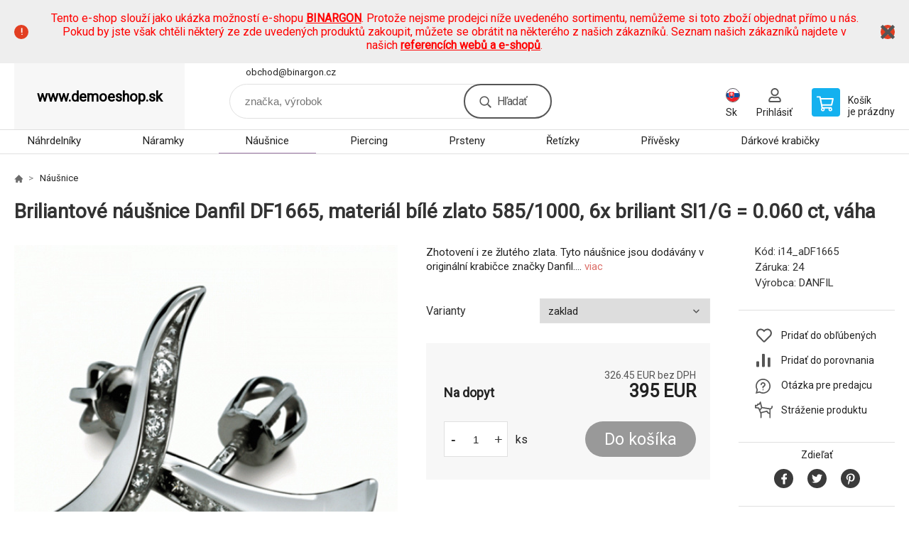

--- FILE ---
content_type: text/html; charset=utf-8
request_url: https://www.demoeshop.sk/briliantove-nausnice-danfil-df1665-material-bile-zlato-585-1000-6x-briliant-si1-g-0-060-ct-vaha/
body_size: 8645
content:
<!DOCTYPE html><html lang="sk"><head prefix="og: http://ogp.me/ns# fb: http://ogp.me/ns/fb#"><meta name="author" content="www.demoeshop.sk" data-binargon="{&quot;fce&quot;:&quot;6&quot;, &quot;id&quot;:&quot;6021&quot;, &quot;menaId&quot;:&quot;5&quot;, &quot;menaName&quot;:&quot;EUR&quot;, &quot;languageCode&quot;:&quot;sk-SK&quot;, &quot;skindir&quot;:&quot;demoeshopkonfi&quot;, &quot;cmslang&quot;:&quot;2&quot;, &quot;langiso&quot;:&quot;sk&quot;, &quot;skinversion&quot;:1767948159, &quot;zemeProDoruceniISO&quot;:&quot;&quot;}"><meta name="robots" content="index, follow, max-snippet:-1, max-image-preview:large"><meta http-equiv="content-type" content="text/html; charset=utf-8"><meta property="og:url" content="https://www.demoeshop.sk/briliantove-nausnice-danfil-df1665-material-bile-zlato-585-1000-6x-briliant-si1-g-0-060-ct-vaha/"/><meta property="og:site_name" content="https://www.demoeshop.sk"/><meta property="og:description" content="Briliantové náušnice Danfil DF1665, materiál bílé zlato 585/1000, 6x briliant SI1/G = 0.060 ct, váha"/><meta property="og:title" content="Briliantové náušnice Danfil DF1665, materiál bílé zlato 585/1000, 6x briliant SI1/G = 0.060 ct, váha"/><link rel="alternate" href="https://www.demoeshop.cz/briliantove-nausnice-danfil-df1665-material-bile-zlato-585-1000-6x-briliant-si1-g-0-060-ct-vaha/" hreflang="cs-CZ" /><link rel="alternate" href="https://www.demoeshop.sk/briliantove-nausnice-danfil-df1665-material-bile-zlato-585-1000-6x-briliant-si1-g-0-060-ct-vaha/" hreflang="sk-SK" />
  <link rel="image_src" href="https://www.demoeshop.sk/imgcache/9/3/pi14-adf1665-df1665-v_260_260_122102.jpg" />
  <meta property="og:type" content="product"/>
  <meta property="og:image" content="https://www.demoeshop.sk/imgcache/9/3/pi14-adf1665-df1665-v_260_260_122102.jpg"/>
 <meta name="description" content="Briliantové náušnice Danfil DF1665, materiál bílé zlato 585/1000, 6x briliant SI1/G = 0.060 ct, váha">
<meta name="keywords" content="Briliantové náušnice Danfil DF1665, materiál bílé zlato 585/1000, 6x briliant SI1/G = 0.060 ct, váha">
<meta name="audience" content="all">
<link rel="canonical" href="https://www.demoeshop.sk/briliantove-nausnice-danfil-df1665-material-bile-zlato-585-1000-6x-briliant-si1-g-0-060-ct-vaha/">

			<link rel="preconnect" href="https://fonts.googleapis.com"><link rel="dns-prefetch" href="https://fonts.googleapis.com"><link rel="preconnect" href="https://i.binargon.cz"><link rel="dns-prefetch" href="https://i.binargon.cz"><meta name="viewport" content="width=device-width,initial-scale=1"><title>Briliantové náušnice Danfil DF1665, materiál bílé zlato 585/1000, 6x briliant SI1/G = 0.060 ct, váha</title><link rel="stylesheet" href="/skin/version-1767948159/demoeshopkonfi/css-obecne.css" type="text/css"><link rel="stylesheet" href="https://www.demoeshop.sk/skin/demoeshopkonfi/fancybox/jquery.fancybox.css" type="text/css" media="screen"><link href="https://fonts.googleapis.com/css?family=Roboto:wght@300;400;500;600;700&amp;display=swap&amp;subset=latin-ext" rel="stylesheet"><!--commonTemplates_head--><!--EO commonTemplates_head--></head><body class="cmsBody" data-ajax="1"><div class="mainContainer mainContainer--fce6"><section class="infobar" id="js-infobar"><div class="infobar__container"><p><span style="color: #ff0000;">Tento e-shop slouží jako ukázka možností e-shopu <a style="color: #ff0000;" href="http://www.binargon.com/"><strong>BINARGON</strong></a>. Protože nejsme prodejci níže uvedeného sortimentu, nemůžeme si toto zboží objednat přímo u nás. Pokud by jste však chtěli některý ze zde uvedených produktů zakoupit, můžete se obrátit na některého z našich zákazníků. Seznam našich zákazníků najdete v našich <strong><a style="color: #ff0000;" href="http://www.binargon.com/index.php?nic=0&amp;page=reference">referencích webů a e-shopů</a></strong>.</span></p></div><div class="infobar__close" id="js-infobar-close"></div></section><header class="header header--default header--menu-enabled-true header--client-1"><div class="header__desktop"><div class="headerDefault"><a class="logo logo--empty logo--default" href="https://www.demoeshop.sk/" title="" role="banner">www.demoeshop.sk</a><section class="headerContact"><a class="headerContact__item headerContact__item--email" href="mailto:obchod@binargon.cz" rel="nofollow">obchod@binargon.cz</a></section><form class="search search--default" action="https://www.demoeshop.sk/hladanie/" method="post" role="search" id="js-search-form"><div class="search__container search__container--default"><input type="hidden" name="send" value="1"><input type="hidden" name="listpos" value="0"><input class="search__input search__input--default" type="text" name="as_search" placeholder="značka, výrobok" autocomplete="off" id="js-search-input"><button class="search__button search__button--default" type="submit">Hľadať</button></div></form><section class="userMenu userMenu--default"><span class="userMenu__item userMenu__item--language js-fancy" href="#js-commonInternationalMenu"><div class="userMenu__icon userMenu__icon--language"><img src="https://i.binargon.cz/commonInternationalMenu/sk.svg" width="20" alt="" loading="lazy"></div><div class="userMenu__title">Sk</div></span><a class="userMenu__item userMenu__item--signin js-fancy" href="#commonUserDialog" rel="nofollow"><div class="userMenu__icon userMenu__icon--signin"></div><div class="userMenu__title">Prihlásiť</div></a></section><a class="cart cart--default" href="https://www.demoeshop.sk/pokladna-sk/?objagree=0&amp;wtemp_krok=1" rel="nofollow"><div class="cart__icon cart__icon--cart"></div><div class="cart__text"><div class="cart__title">Košík</div><div class="cart__sum">je prázdny</div></div></a></div></div><div class="header__mobile"><section class="headerMobile"><a class="logo logo--empty logo--mobile" href="https://www.demoeshop.sk/" title="" role="banner">www.demoeshop.sk</a><form class="search search--mobile" action="https://www.demoeshop.sk/hladanie/" method="post" role="search" id="js-search-form-mobile"><div class="search__container search__container--mobile"><input type="hidden" name="send" value="1"><input type="hidden" name="listpos" value="0"><input class="search__input search__input--mobile" type="text" name="as_search" placeholder="značka, výrobok" autocomplete="off" id="js-search-input-mobile"><button class="search__button search__button--mobile" type="submit">Hľadať</button></div></form><div class="headerMobile__searchButton js-search-toggle">Hľadať</div><a class="headerMobile__signInButton headerMobile__signInButton--signin js-fancy" href="#commonUserDialog"><div class="headerMobile__signInButton-icon"></div><div class="headerMobile__signInButton-title">Prihlásiť</div></a><a class="cart cart--mobile" href="https://www.demoeshop.sk/pokladna-sk/?objagree=0&amp;wtemp_krok=1" rel="nofollow"><div class="cart__icon cart__icon--cart"></div><div class="cart__text"><div class="cart__title">Košík</div><div class="cart__sum">je prázdny</div></div></a><div class="headerMobile__menuButton" id="js-menu-button">Menu</div></section></div></header><nav class="menu"><div class="menu__container menu__container--visibleOnDesktop-true menu__container--textpagesOnly-false" id="js-menu"><div class="menu__items" id="js-menu-items"><span class="menu__item menu__item--eshop js-menu-item
                            " data-id="-2147483645"><a class="menu__link" href="https://www.demoeshop.sk/sperky-nahrdelniky/" title="Náhrdelníky" data-id="-2147483645">Náhrdelníky</a></span><span class="menu__item menu__item--eshop js-menu-item
                            " data-id="-2147483644"><a class="menu__link" href="https://www.demoeshop.sk/sperky-naramky/" title="Náramky" data-id="-2147483644">Náramky</a></span><span class="menu__item menu__item--eshop menu__item--selected js-menu-item
                            " data-id="-2147483643"><a class="menu__link" href="https://www.demoeshop.sk/sperky-nausnice/" title="Náušnice" data-id="-2147483643">Náušnice</a></span><span class="menu__item menu__item--eshop js-menu-item
                            " data-id="-2147483642"><a class="menu__link" href="https://www.demoeshop.sk/sperky-piercing/" title="Piercing" data-id="-2147483642">Piercing</a></span><span class="menu__item menu__item--eshop js-menu-item
                            " data-id="-2147483641"><a class="menu__link" href="https://www.demoeshop.sk/sperky-prsteny/" title="Prsteny" data-id="-2147483641">Prsteny</a></span><span class="menu__item menu__item--eshop js-menu-item
                            " data-id="-2147483640"><a class="menu__link" href="https://www.demoeshop.sk/sperky-retizky/" title="Řetízky" data-id="-2147483640">Řetízky</a></span><span class="menu__item menu__item--eshop js-menu-item
                            " data-id="-2147483639"><a class="menu__link" href="https://www.demoeshop.sk/sperky-privesky/" title="Přívěsky" data-id="-2147483639">Přívěsky</a></span><span class="menu__item menu__item--eshop js-menu-item
                            " data-id="-2147483646"><a class="menu__link" href="https://www.demoeshop.sk/sperky-darkove-krabicky/" title="Dárkové krabičky" data-id="-2147483646">Dárkové krabičky</a></span><span class="menu__item menu__item--eshop menu__item--hiddenOnDesktop js-menu-item
                            " data-id="-2147483647"><a class="menu__link" href="https://www.demoeshop.sk/sperky/" title="Šperky" data-id="-2147483647">Šperky</a></span><span class="menu__item menu__item--eshop menu__item--textpage js-menu-item"><a class="menu__link" href="https://www.demoeshop.sk/" title=""></a></span></div><div class="menu__user" id="js-user-menu-mobile"><section class="userMenu userMenu--default"><span class="userMenu__item userMenu__item--language js-fancy" href="#js-commonInternationalMenu"><div class="userMenu__icon userMenu__icon--language"><img src="https://i.binargon.cz/commonInternationalMenu/sk.svg" width="20" alt="" loading="lazy"></div><div class="userMenu__title">Sk</div></span><a class="userMenu__item userMenu__item--signin js-fancy" href="#commonUserDialog" rel="nofollow"><div class="userMenu__icon userMenu__icon--signin"></div><div class="userMenu__title">Prihlásiť</div></a></section></div><div class="menu__contact" id="js-contact-mobile"><section class="headerContact"><a class="headerContact__item headerContact__item--email" href="mailto:obchod@binargon.cz" rel="nofollow">obchod@binargon.cz</a></section></div></div></nav><section class="submenu js-submenu"><div class="submenu__container submenu__container--vertical-flow-columnsLargeImage js-submenu-container" data-id="-2147483641"><div class="submenu__item"><a class="submenu__link" href="https://www.demoeshop.sk/sperky/sperky-prsteny-na-nohu/" title="Prsteny na nohu"><div class="submenu__image"><img class="submenu__img" src="https://www.demoeshop.sk/imgcache/c/1/publicdoc-pi14-atrsx08-trsx08-v-1-1-19311_80_80_21903.jpg" alt="Prsteny na nohu" loading="lazy"></div><span class="submenu__name">Prsteny na nohu</span></a></div><div class="submenu__item"><a class="submenu__link" href="https://www.demoeshop.sk/sperky/sperky-snubni-prsteny/" title="Snubní prsteny"><div class="submenu__image"><img class="submenu__img" src="https://www.demoeshop.sk/imgcache/4/b/publicdoc-pi14-as-104-s-104-v-1-1-41509_80_80_51151.jpg" alt="Snubní prsteny" loading="lazy"></div><span class="submenu__name">Snubní prsteny</span></a></div><div class="submenu__item"><a class="submenu__link" href="https://www.demoeshop.sk/sperky/sperky-zasnubni-prsteny/" title="Zásnubní prsteny"><div class="submenu__image"><img class="submenu__img" src="https://www.demoeshop.sk/imgcache/6/5/publicdoc-pi14-adianka-805-prsten-dianka-805-v-1-1-36447_80_80_45101.jpg" alt="Zásnubní prsteny" loading="lazy"></div><span class="submenu__name">Zásnubní prsteny</span></a></div></div><div class="submenu__container submenu__container--vertical-flow-columnsLargeImage js-submenu-container" data-id="-2147483640"><div class="submenu__item"><a class="submenu__link" href="https://www.demoeshop.sk/sperky/sperky-retizky-na-nohu/" title="Řetízky na nohu"><div class="submenu__image"><img class="submenu__img" src="https://www.demoeshop.sk/imgcache/7/b/publicdoc-pi14-abaf02-white-baf02white-v-1-1-18458_80_80_20401.jpg" alt="Řetízky na nohu" loading="lazy"></div><span class="submenu__name">Řetízky na nohu</span></a></div></div><div class="submenu__container submenu__container--vertical-flow-columnsLargeImage js-submenu-container" data-id="-2147483639"><div class="submenu__item"><a class="submenu__link" href="https://www.demoeshop.sk/sperky/sperky-privesky-na-klice/" title="Přívěsky na klíče"><div class="submenu__image"><img class="submenu__img" src="https://www.demoeshop.sk/imgcache/1/5/publicdoc-pi14-ajkr0500-privesek-na-klice-jkr0500-v-1-1-22307_80_80_29257.jpg" alt="Přívěsky na klíče" loading="lazy"></div><span class="submenu__name">Přívěsky na klíče</span></a></div></div><div class="submenu__container submenu__container--vertical-flow-columnsLargeImage js-submenu-container" data-id="-2147483647"><div class="submenu__item"><a class="submenu__link" href="https://www.demoeshop.sk/sperky/panske-sperky/" title="Pánské šperky"><div class="submenu__image"><img class="submenu__img" src="https://www.demoeshop.sk/imgcache/6/5/publicdoc-pi14-a2j11-s032j11g-v-1-1-30117_80_80_26213.jpg" alt="Pánské šperky" loading="lazy"></div><span class="submenu__name">Pánské šperky</span></a></div><div class="submenu__item"><a class="submenu__link" href="https://www.demoeshop.sk/sperky/sperkovnice/" title="Šperkovnice"><div class="submenu__image"><img class="submenu__img" src="https://www.demoeshop.sk/imgcache/7/c/publicdoc-pi14-a20067-2-s20067-2-v-1-1-132495_80_80_54727.jpg" alt="Šperkovnice" loading="lazy"></div><span class="submenu__name">Šperkovnice</span></a></div></div></section><main class="containerCombined"><section class="fce6 fce6--columns-1" id="setbind-detail" data-enable-desc-change="false" data-setData='{"a":"https:\/\/www.demoeshop.sk","d3":0,"e":0,"cs":[{"a":1,"b":"Běžné zboží","c":"DEFAULT"},{"a":2,"b":"Novinka","c":"NEW"},{"a":3,"b":"Doprodej","c":"BAZAR"},{"a":4,"b":"Akce","c":"AKCE"}],"f":{"a":5,"b":"EUR"},"st":[1],"j":"Briliantové náušnice Danfil DF1665, materiál bílé zlato 585\/1000, 6x briliant SI1\/G = 0.060 ct, váha","k":"6021","m":"i14_aDF1665","p":"https:\/\/www.demoeshop.sk\/imagegen.php?name=i14-adf1665\/df1665-v.jpg&amp;ftime=1285597173","q":326.45,"r":395,"s":217.36,"t":263,"x2":{"a":1,"b":"ks"},"x":{"a":"1","b":{"1":{"a":1,"b":"","c":"ks"},"2":{"a":2,"b":"","c":"g","d":2},"3":{"a":3,"b":"","c":"m","d":2},"4":{"a":4,"b":"","c":"cm","d":2},"5":{"a":5,"b":"","c":"kg","d":2}},"c":{}},"y":[{"a":"1","e":[{"e":"1","j":"zaklad","d":true}]}]}' data-setBindDiscountsCalc="0"><div class="fce6__top"><nav class="commonBreadcrumb"><a class="commonBreadcrumb__item commonBreadcrumb__item--first" href="https://www.demoeshop.sk" title="https://www.demoeshop.sk"><span class="commonBreadcrumb__textHP"></span></a><a class="commonBreadcrumb__item commonBreadcrumb__item--regular" href="https://www.demoeshop.sk/sperky-nausnice/" title="Náušnice">Náušnice</a><span class="commonBreadcrumb__item commonBreadcrumb__item--last" title="Briliantové náušnice Danfil DF1665, materiál bílé zlato 585/1000, 6x briliant SI1/G = 0.060 ct, váha">Briliantové náušnice Danfil DF1665, materiál bílé zlato 585/1000, 6x briliant SI1/G = 0.060 ct, váha</span></nav><h1 class="fce6__name" id="setbind-name">Briliantové náušnice Danfil DF1665, materiál bílé zlato 585/1000, 6x briliant SI1/G = 0.060 ct, váha</h1></div><div class="fce6__left"><div class="mainImage mainImage--columns-1"><div id="js-fce6-mobile-gallery" data-zoom="default"><a class="mainImage__item js-fancy-thumbnail" data-fancybox-type="image" data-fancybox-group="thumbnails" target="_blank" title="" href="https://www.demoeshop.sk/imgcache/9/3/pi14-adf1665-df1665-v_-1_-1_122102.jpg"><div class="mainImage__labelsLeft"><div id="setbind-labels-node"><div id="setbind-labels"></div></div></div><div class="mainImage__labelsRight"><div class="mainImage__discount" id="setbind-savings-percent-node-1">
						-<span id="setbind-savings-percent-1">-50</span>%
					</div></div><img class="mainImage__image" id="setbind-image" width="540" height="540" title="Briliantové náušnice Danfil DF1665, materiál bílé zlato 585/1000, 6x briliant SI1/G = 0.060 ct, váha" alt="Briliantové náušnice Danfil DF1665, materiál bílé zlato 585/1000, 6x briliant SI1/G = 0.060 ct, váha" loading="lazy" src="https://www.demoeshop.sk/imgcache/9/3/pi14-adf1665-df1665-v_540_540_122102.jpg"></a></div></div></div><form class="fce6__center" method="post" action="https://www.demoeshop.sk/briliantove-nausnice-danfil-df1665-material-bile-zlato-585-1000-6x-briliant-si1-g-0-060-ct-vaha/"><input name="nakup" type="hidden" value="6021" id="setbind-product-id"><div class="fce6__shortDescription fce6__shortDescription--whitespaceOnly">Zhotovení i ze žlutého zlata.   Tyto náušnice jsou dodávány v originální krabičce značky Danfil.... <a class="fce6__descriptionLink js-scroll-to js-delegate-click" data-scroll-to="js-fce6-tabs" data-click-on="js-tabs-head-item-description">viac</a></div><section class="parameters"><div class="parameters__item parameters__item--default"><div class="parameters__label">Varianty</div><div class="parameters__value"><select class="parameters__select js-optional-param" name="detailvlastnost[]" onchange="produktDetail.changeParametr(this)" data-id="1"><option value="6021_1_1" selected>zaklad</option></select></div></div></section><div class="fce6__purchaseBox" id="setbind-cart-node"><div class="flexContainer"><div class="fce6__priceBefore" id="setbind-price-vat-before-node" style="display:none;"><span class="fce6__priceBeforeTitle">Bežná cena:
								</span><span class="fce6__priceBeforeStroke"><span class="fce6__priceBeforeValue" id="setbind-price-vat-before">263</span> <span class="fce6__priceBeforeCurrency">EUR</span></span><span class="fce6__priceBeforePercentContainer">
									(-<span class="fce6__priceBeforePercent" id="setbind-savings-percent-2">-50</span>%)
								</span></div><div class="fce6__priceTaxExcluded"><span id="setbind-price-total-tax-excluded">326.45</span> EUR bez DPH</div></div><div class="fce6__referenceUnit"><div class="cMernaJednotka cMernaJednotka--detail" style="display:none;" id="setbind-mernaJednotka-node"><span class="cMernaJednotka__cenaS" id="setbind-mernaJednotka-cenaS"></span><span class="cMernaJednotka__mena">EUR</span><span class="cMernaJednotka__oddelovac">/</span><span class="cMernaJednotka__value" id="setbind-mernaJednotka-value"></span><span class="cMernaJednotka__unit" id="setbind-mernaJednotka-unit"></span></div></div><div class="flexContainer flexContainer--baseline"><div class="availability" id="setbind-availability"><span class="availability__outOfStock availability__outOfStock--request">Na dopyt</span></div><div class="fce6__priceTaxIncluded"><span id="setbind-price-total-tax-included">395</span> EUR</div></div><div class="fce6__purchaseControl"><div class="fce6AmountUnit"><section class="amountInput js-amount-input"><button class="amountInput__button amountInput__button--minus" type="button" id="setbind-minus">-</button><input class="amountInput__input" name="ks" value="1" id="setbind-amount" type="text"><button class="amountInput__button amountInput__button--plus" type="button" id="setbind-plus">+</button></section><div class="fce6AmountUnit__unitSelect"><div class="unitSelect unitSelect--unit" id="setbind-cart-unit-name">ks</div></div></div><button class="fce6__buttonBuy" id="setbind-submit" data-pen="false">Do košíka</button></div></div><div class="fce6__cartUnitContainer" id="setbind-cart-unit-node"><div class="fce6__cartUnitTitle">Vyberte si zvýhodnené balenie</div><div id="setbind-cart-unit-table"></div></div><div class="fce6__purchaseBox fce6__purchaseBox--error" id="setbind-error"></div><div class="fce6__quantityDiscounts" id="setbind-discounts-node"><div class="fce6__quantityDiscountsTitle">Množstevné zľavy</div><div class="fce6__quantityDiscountsTable" id="setbind-discounts-table"></div></div></form><div class="fce6__right"><div class="fce6__rightContainer fce6__rightContainer--info"><div class="fce6__table"><div class="fce6__row fce6__row--code"><span class="fce6__rowLabel">Kód:
							</span><span class="fce6__rowValue" id="setbind-code">i14_aDF1665</span></div><div class="fce6__row fce6__row--warranty"><span class="fce6__rowLabel">Záruka:
							</span><span class="fce6__rowValue">24</span></div><div class="fce6__row fce6__row--producer"><span class="fce6__rowLabel">Výrobca:
							</span><a class="fce6__rowValue fce6__rowValue--link" href="https://www.demoeshop.sk/danfil/" title="DANFIL">DANFIL</a></div></div></div><div class="fce6__rightContainer fce6__rightContainer--links"><div class="fce6RightLinks"><a class="fce6RightLinks-item fce6RightLinks-item--favourites" href="https://www.demoeshop.sk/briliantove-nausnice-danfil-df1665-material-bile-zlato-585-1000-6x-briliant-si1-g-0-060-ct-vaha/?createfav=6021" rel="nofollow">Pridať do obľúbených</a><a class="fce6RightLinks-item fce6RightLinks-item--comparison" href="https://www.demoeshop.sk/briliantove-nausnice-danfil-df1665-material-bile-zlato-585-1000-6x-briliant-si1-g-0-060-ct-vaha/?pridatporovnani=6021" rel="nofollow">Pridať do porovnania</a><a class="fce6RightLinks-item fce6RightLinks-item--question js-fancy" href="#js-question-form" rel="nofollow">Otázka pre predajcu</a><a class="fce6RightLinks-item fce6RightLinks-item--watchdog js-fancy" href="#js-watchdog-form" rel="nofollow">Stráženie produktu</a></div></div><div class="fce6__rightContainer fce6__rightContainer--share"><section class="share"><div class="share__text">Zdieľať</div><div class="share__buttons"><a class="share__button share__button--facebook" href="https://www.facebook.com/sharer/sharer.php?u=https://www.demoeshop.sk/briliantove-nausnice-danfil-df1665-material-bile-zlato-585-1000-6x-briliant-si1-g-0-060-ct-vaha/&amp;display=popup&amp;ref=plugin&amp;src=share_button" onclick="return !window.open(this.href, 'Facebook', 'width=640,height=580')" rel="nofollow"></a><a class="share__button share__button--twitter" href="https://twitter.com/intent/tweet?url=https://www.demoeshop.sk/briliantove-nausnice-danfil-df1665-material-bile-zlato-585-1000-6x-briliant-si1-g-0-060-ct-vaha/" onclick="return !window.open(this.href, 'Twitter', 'width=640,height=580')" rel="nofollow"></a><a class="share__button share__button--pinterest" href="//www.pinterest.com/pin/create/button/?url==https://www.demoeshop.sk/briliantove-nausnice-danfil-df1665-material-bile-zlato-585-1000-6x-briliant-si1-g-0-060-ct-vaha/" onclick="return !window.open(this.href, 'Pinterest', 'width=640,height=580')" rel="nofollow"></a></div></section></div></div><div class="fce6__bottom"><section class="tabs" id="js-fce6-tabs"><div class="tabs__head js-tabs-head"><div class="tabs__headItem js-tabs-head-item" id="js-tabs-head-item-description">Popis a parametre</div><div class="tabs__headItem js-tabs-head-item" id="js-tabs-head-item-reviews">Recenzia (0)
                </div></div><div class="tabs__body js-tabs-body"><div class="tabs__bodyItem js-tabs-body-item"><div class="tabs__descriptionContainer flexContainer flexContainer--spaceBetween"><div class="fce6__description fce6__description--parameters-false typography typography--fce6"><h2 class="fce6__secondaryHeading">Briliantové náušnice Danfil DF1665, materiál bílé zlato 585/1000, 6x briliant SI1/G = 0.060 ct, váha</h2><div id="setbind-description-default">Zhotovení i ze žlutého zlata.   Tyto náušnice jsou dodávány v originální krabičce značky Danfil.</div></div></div></div><div class="tabs__bodyItem js-tabs-body-item"><div class="fce6__noReviewsYet">Výrobok zatiaľ nie je hodnotený</div><div class="flexContainer flexContainer--center"><a class="fce6__addReviewButton js-fancy" href="#js-add-review">Pridať recenziu</a></div><form class="addReview" method="post" action="https://www.demoeshop.sk/briliantove-nausnice-danfil-df1665-material-bile-zlato-585-1000-6x-briliant-si1-g-0-060-ct-vaha/" id="js-add-review"><input name="recenzeData[6021][recenzeHodnoceniProcenta]" type="hidden" value="100" id="js-add-review-percent"><input type="hidden" name="prodId" value="6021"><input type="hidden" name="addRecenze" value="1"><label class="addReview__label">Text recenzie</label><textarea class="addReview__textarea" name="recenzeData[6021][recenze_text]"></textarea><label class="addReview__label">Klady</label><textarea class="addReview__textarea" name="recenzeData[6021][recenzeTextPositivni]"></textarea><label class="addReview__label">Zápory</label><textarea class="addReview__textarea" name="recenzeData[6021][recenzeTextNegativni]"></textarea><div class="flexContainer flexContainer--center"><div class="addReview__stars"><div class="addReview__stars addReview__stars--inner" id="js-stars-inner"></div><div class="addReview__starsItems"><div class="addReview__starsItem js-add-review-star" data-star="1"></div><div class="addReview__starsItem js-add-review-star" data-star="2"></div><div class="addReview__starsItem js-add-review-star" data-star="3"></div><div class="addReview__starsItem js-add-review-star" data-star="4"></div><div class="addReview__starsItem js-add-review-star" data-star="5"></div></div></div></div><div class="flexContainer flexContainer--center"><button class="addReview__button" type="submit">Pridať recenziu</button></div></form></div></div></section></div><div class="fce6__questionForm" id="js-question-form"><div class="moreInfoForm"><h1 class="moreInfoForm__main-title">Briliantové náušnice Danfil DF1665, materiál bílé zlato 585/1000, 6x briliant SI1/G = 0.060 ct, váha</h1><form id="questionForm" class="moreInfoForm__form" method="post" action="https://www.demoeshop.sk/briliantove-nausnice-danfil-df1665-material-bile-zlato-585-1000-6x-briliant-si1-g-0-060-ct-vaha/" autocomplete="on"><div class="moreInfoForm__row"><label for="stiz_mail" class="moreInfoForm__label">E-mail</label><div class="moreInfoForm__value"><input type="email" class="moreInfoForm__input" id="stiz_mail" name="infoobratem" value="@" autocomplete="email" required="true" pattern="^\s*[^@\s]+@(\w+(-\w+)*\.)+[a-zA-Z]{2,63}\s*$"><div class="moreInfoForm__validation"><div class="validation" id="validation_stiz_mail"><div class="validation__icon"></div>Email, na ktorý Vám príde odpoveď</div></div></div></div><div class="moreInfoForm__row"><label for="stiz_tel" class="moreInfoForm__label">Telefón</label><div class="moreInfoForm__value"><input type="tel" class="moreInfoForm__input" name="infoobratem3" id="stiz_tel" value="+420" autocomplete="tel" required="true" pattern="^(([+]|00)(\s*[0-9]){1,4}){0,1}(\s*[0-9]){9,10}$"><div class="moreInfoForm__validation"><div class="validation" id="validation_stiz_tel"><div class="validation__icon"></div>Zadajte kontaktný telefón</div></div></div></div><div class="moreInfoForm__row moreInfoForm__row--message"><label for="stiz_text" class="moreInfoForm__label">Odkaz</label><div class="moreInfoForm__value"><textarea name="infoobratem2" class="moreInfoForm__textarea" id="stiz_text" required="true" pattern=".*[\S]{2,}.*"></textarea><div class="moreInfoForm__validation"><div class="validation" id="validation_stiz_text"><div class="validation__icon"></div>Vaše prianie, aspoň 3 znakov</div></div></div></div><div class="moreInfoForm__captcha"><div class="moreInfoForm__captcha-row"><label for="knihapranicaptcha" class="moreInfoForm__captcha-label">Opíšte kód</label><div class="moreInfoForm__captcha-value"><div class="moreInfoForm__captcha-image-wrapper"><img src="https://www.demoeshop.sk/class.securityimage.php?kod=infoobratemcaptcha&amp;width=210&amp;height=50" alt="' '"></div><div class="moreInfoForm__captcha-input-wrapper"><input type="text" class="moreInfoForm__input" id="infoobratemcaptcha" name="infoobratemcaptcha" value=""></div><div class="moreInfoForm__validation"><div class="validation" id="validation_knihapranicaptcha"><div class="validation__icon"></div>Opíšte kód z obrázku tak, ako ho vidíte</div></div></div></div></div><div class="moreInfoForm__buttons-wrapper"><a href="/" title="Späť do e-shopu" class="moreInfoForm__back">Späť do e-shopu</a><button type="submit" class="moreInfoForm__send">Odoslať</button></div></form></div></div><div class="fce6__watchDogForm" id="js-watchdog-form"><div data-binargon="commonWatchDog" class="commonWatchDog commonWatchDog--common-popup-false"><form name="pes" id="pes" method="post" action="https://www.demoeshop.sk/briliantove-nausnice-danfil-df1665-material-bile-zlato-585-1000-6x-briliant-si1-g-0-060-ct-vaha/"><input type="hidden" name="haf" value="1" id="id_commonWatchDog_hidden_haf"><div class="commonWatchDog__title">Sledovanie produktu</div><input type="hidden" name="detail" id="id_commonWatchDog_hidden_detail" value="6021"><div class="commonWatchDog__text">Zadajte podmienky a e-mail, na ktorý chcete poslať správu, keď sú tieto podmienky splnené</div><div class="commonWatchDog__body"><div class="commonWatchDog__body__inner"><div class="commonWatchDog__row"><input type="checkbox" name="haf_sklad" id="haf_sklad" class="commonWatchDog__input js-commonWatchDog-checkbox"><label for="haf_sklad" class="commonWatchDog__label">Produkt bude na sklade</label></div><div class="commonWatchDog__row"><input type="checkbox" name="haf_cena" id="haf_cena2sdph" class="commonWatchDog__input js-commonWatchDog-checkbox"><label for="haf_cena2sdph" class="commonWatchDog__label">Ak cena klesne pod</label><div class="commonWatchDog__price-input"><input type="number" class="commonWatchDog__input js-haf_cena2sdph_input" name="haf_cena2sdph" value="395"></div>EUR</div><div class="commonWatchDog__row"><input type="checkbox" name="haf_cena3" id="haf_cena3" class="commonWatchDog__input js-commonWatchDog-checkbox" checked><label for="haf_cena3" class="commonWatchDog__label">Vždy, keď sa zmení cena</label></div><div class="commonWatchDog__row commonWatchDog__row--email"><label for="haf_mail" class="commonWatchDog__label commonWatchDog__label--email">Poslať správu na môj e-mail</label><input class="commonWatchDog__input" type="email" name="haf_mail" id="haf_mail" pattern=".*[\S]{2,}.*" required="true" value="@"></div></div></div><div class="commonWatchDog__footer"><div class="commonWatchDog__button"><button class="btn" type="submit">Sledovat</button></div></div></form></div></div></section></main><section class="history"><div class="history__title">Naposledy navštívené</div><div class="history__container"><div class="history__items"><div class="productHistory productHistory--first"><a class="productHistory__link" href="https://www.demoeshop.sk/briliantove-nausnice-danfil-df1665-material-bile-zlato-585-1000-6x-briliant-si1-g-0-060-ct-vaha/" title="Briliantové náušnice Danfil DF1665, materiál bílé zlato 585/1000, 6x briliant SI1/G = 0.060 ct, váha"><div class="productHistory__imageContainer"><img class="productHistory__image" src="https://www.demoeshop.sk/imgcache/9/3/pi14-adf1665-df1665-v_115_115_122102.jpg" width="115" height="115" alt="Briliantové náušnice Danfil DF1665, materiál bílé zlato 585/1000, 6x briliant SI1/G = 0.060 ct, váha" loading="lazy"></div><div class="productHistory__name">Briliantové náušnice Danfil DF1665, materiál bílé zlato 585/1000, 6x briliant SI1/G = 0.060 ct, váha</div></a></div></div></div></section><section class="newsletter newsletter--fce6"><div class="newsletter__container"><div class="newsletter__text">Zľavy a novinky e-mailom</div><form class="newsletter__form" method="post" action="https://www.demoeshop.sk/briliantove-nausnice-danfil-df1665-material-bile-zlato-585-1000-6x-briliant-si1-g-0-060-ct-vaha/" id="js-newsletter"><input type="hidden" name="recaptchaResponse" id="recaptchaResponse"><input class="newsletter__input" type="email" name="enov" placeholder="@" required="true"><button class="newsletter__button" type="submit"><span class="newsletter__buttonText newsletter__buttonText--1">Chcem</span><span class="newsletter__buttonText newsletter__buttonText--2">odoberať</span></button></form><div class="newsletter__contact"><a class="newsletter__link newsletter__link--email" href="mailto:obchod@binargon.cz" rel="nofollow">obchod@binargon.cz</a></div></div></section><section class="preFooter preFooter--fce6"><div class="preFooter__content"><div class="preFooter__logo"><a class="logo logo--empty logo--footer" href="https://www.demoeshop.sk/" title="" role="banner">www.demoeshop.sk</a></div><address class="preFooter__address">Ukázková firma<br>Hlavní 107<br>73802 Frýdek-Místek<br>Česká republika<br>IČO: 000000000<br>IČ DPH (DIČ): CZ000000000</address><div class="preFooter__textpages"><div class="preFooter__textpagesColumn preFooter__textpagesColumn--1"><div class="preFooter__textpagesButton js-prefooter-textpages-button" data-id="1"><span class="preFooter__mobileOnly">Ďalšie informácie</span></div><ul class="footerTextpages footerTextpages--default js-footerTextpages" data-id="1"><li class="footerTextpages__item footerTextpages__item--txtobch"><a href="https://www.demoeshop.sk/obchodni-podminky/" title="Obchodní podmínky" class="footerTextpages__link ">Obchodní podmínky</a></li><li class="footerTextpages__item footerTextpages__item--warrantyClaim"><a href="https://www.demoeshop.sk/reklamacie/" title="Reklamacia" class="footerTextpages__link ">Reklamacia</a></li><li class="footerTextpages__item footerTextpages__item--reviews"><a href="https://www.demoeshop.sk/recenzie/" title="Recenze" class="footerTextpages__link ">Recenze</a></li></ul></div><div class="preFooter__textpagesColumn preFooter__textpagesColumn--2"><div class="preFooter__textpagesButton js-prefooter-textpages-button" data-id="2"><span class="preFooter__mobileOnly">Textové stránky</span></div></div></div><section class="social"></section><div class="preFooter__payments"><div class="preFooter__payment"><img src="https://i.binargon.cz/logo/gopay.svg" width="105" height="25" loading="lazy" alt="GoPay"></div><div class="preFooter__payment"><img src="https://i.binargon.cz/logo/mastercard_23.svg" width="50" height="31" loading="lazy" alt="Mastercard"></div><div class="preFooter__payment"><img src="https://i.binargon.cz/logo/visa_23.svg" width="77" height="25" loading="lazy" alt="Visa"></div></div></div></section><footer class="footer footer--fce6"><div class="footer__copyright"><span>Copyright © 2026 Ukázková firma </span><span>Všetky práva vyhradené.</span></div><div class="footer__binargon"><a target="_blank" href="https://www.binargon.cz/eshop/" title="ecommerce solutions">Ecommerce solutions</a> <a target="_blank" title="ecommerce solutions" href="https://www.binargon.cz/">BINARGON.cz</a> - <a href="https://www.demoeshop.sk/sitemap-sk/" title="">Mapa stránok</a></div></footer></div><script type="text/javascript" src="/admin/js/index.php?load=jquery,jquery.fancybox.pack,glide,forms,range4,slick,binargon.whisperer,ajaxcontroll,binargon.cEssoxKalkulacka,binargon.cDeliveryClass,binargon.produktDetailClass,montanus.tabs,binargon.cVelikostniTabulky"></script><script type="text/javascript" src="https://www.demoeshop.sk/version-1767948038/indexjs_6_2_demoeshopkonfi.js"></script><script type="text/javascript" src="https://www.demoeshop.sk/skin/demoeshopkonfi/js/submenu.js" defer></script><div class="commonUserDialog commonUserDialog--common-popup-false" id="commonUserDialog" style="display:none;"><div class="commonUserDialog__loginForm"><div class="commonUserDialog__loginForm__title">Prihlásenie</div><form method="post" action="https://www.demoeshop.sk/briliantove-nausnice-danfil-df1665-material-bile-zlato-585-1000-6x-briliant-si1-g-0-060-ct-vaha/" class="commonUserDialog__loginForm__form"><input type="hidden" name="loging" value="1"><div class="commonUserDialog__loginForm__row"><label class="commonUserDialog__loginForm__label commonUserDialog__loginForm__label--name">Užívateľské meno:</label><input class="commonUserDialog__loginForm__input commonUserDialog__loginForm__input--name input" type="text" name="log_new" value="" autocomplete="username"></div><div class="commonUserDialog__loginForm__row"><label class="commonUserDialog__loginForm__label commonUserDialog__loginForm__label--password">Heslo:</label><input class="commonUserDialog__loginForm__input commonUserDialog__loginForm__input--password input" type="password" name="pass_new" value="" autocomplete="current-password"></div><div class="commonUserDialog__loginForm__row commonUserDialog__loginForm__row--buttonsWrap"><a class="commonUserDialog__loginForm__forgottenHref" href="https://www.demoeshop.sk/prihlasenie/">zabudnuté heslo</a><button class="commonUserDialog__loginForm__button button" type="submit">Prihlásiť</button></div><div class="commonUserDialog__loginForm__row commonUserDialog__loginForm__row--facebook"></div><div class="commonUserDialog__loginForm__row commonUserDialog__loginForm__row--register"><span class="commonUserDialog__loginForm__registrationDesc">Nemáte ešte účet?<a class="commonUserDialog__loginForm__registrationHref" href="https://www.demoeshop.sk/registracia/">Zaregistrujte sa</a><span class="commonUserDialog__loginForm__registrationDot">.</span></span></div></form></div></div><!--commonTemplates (začátek)--><script data-binargon="common_json-ld (detail)" type="application/ld+json">{"@context":"http://schema.org/","@type":"Product","sku":"i14_aDF1665","name":"Briliantové náušnice Danfil DF1665, materiál bílé zlato 585\/1000, 6x briliant SI1\/G = 0.060 ct, váha","image":["https:\/\/www.demoeshop.sk\/imagegen.php?name=i14-adf1665\/df1665-v.jpg"],"description":"Zhotovení i ze žlutého zlata.   Tyto náušnice jsou dodávány v originální krabičce značky Danfil.","mpn":"i14_aDF1665","manufacturer":"DANFIL","brand":{"@type":"Brand","name":"DANFIL"},"aggregateRating":{"@type":"AggregateRating","ratingValue":"2.56849315068495","reviewCount":"365"},"category":"Náušnice","weight":"0.000","isRelatedTo":[],"isSimilarTo":[],"offers":{"@type":"Offer","price":"395","priceValidUntil":"2026-01-14","itemCondition":"http://schema.org/NewCondition","priceCurrency":"EUR","availability":"http:\/\/schema.org\/InStock","url":"https://www.demoeshop.sk/briliantove-nausnice-danfil-df1665-material-bile-zlato-585-1000-6x-briliant-si1-g-0-060-ct-vaha/"}}</script><script data-binargon="common_json-ld (breadcrumb)" type="application/ld+json">{"@context":"http://schema.org","@type":"BreadcrumbList","itemListElement": [{"@type":"ListItem","position": 1,"item":{"@id":"https:\/\/www.demoeshop.sk","name":"https:\/\/www.demoeshop.sk","image":""}},{"@type":"ListItem","position": 2,"item":{"@id":"https:\/\/www.demoeshop.sk\/sperky-nausnice\/","name":"Náušnice","image":"https:\/\/www.demoeshop.cz\/publicdoc\/pi14-ar7004-0100-r7004-0100-v-1-1-20824.jpg"}},{"@type":"ListItem","position": 3,"item":{"@id":"https:\/\/www.demoeshop.sk\/briliantove-nausnice-danfil-df1665-material-bile-zlato-585-1000-6x-briliant-si1-g-0-060-ct-vaha\/","name":"Briliantové náušnice Danfil DF1665, materiál bílé zlato 585\/1000, 6x briliant SI1\/G = 0.060 ct, váha","image":"https:\/\/www.demoeshop.sk\/imagegen.php?autoimage=i14-adf1665"}}]}</script><!--commonTemplates (konec)--><section id="js-commonInternationalMenu" class="commonInternationalMenu commonInternationalMenu--common-popup-false"><div class="commonInternationalMenu__language"><a class="commonInternationalMenu__languageItem commonInternationalMenu__languageItem--default commonInternationalMenu__languageItem--cz" hreflang="cz" href="https://www.demoeshop.cz/briliantove-nausnice-danfil-df1665-material-bile-zlato-585-1000-6x-briliant-si1-g-0-060-ct-vaha/"><div class="commonInternationalMenu__languageName">Cz</div><img class="commonInternationalMenu__languageFlag commonInternationalMenu__languageFlag--rectangle" src="https://i.binargon.cz/commonInternationalLangMenu/cz.svg" alt="cz" width="30" loading="lazy"><div class="commonInternationalMenu__languageRadio commonInternationalMenu__languageRadio--default"></div></a><a class="commonInternationalMenu__languageItem commonInternationalMenu__languageItem--selected commonInternationalMenu__languageItem--sk" hreflang="sk" href="https://www.demoeshop.sk/briliantove-nausnice-danfil-df1665-material-bile-zlato-585-1000-6x-briliant-si1-g-0-060-ct-vaha/"><div class="commonInternationalMenu__languageName">Sk</div><img class="commonInternationalMenu__languageFlag commonInternationalMenu__languageFlag--rectangle" src="https://i.binargon.cz/commonInternationalLangMenu/sk.svg" alt="sk" width="30" loading="lazy"><div class="commonInternationalMenu__languageRadio commonInternationalMenu__languageRadio--selected"></div></a></div></section></body></html>


--- FILE ---
content_type: image/svg+xml
request_url: https://i.binargon.cz/demoeshopkonfi/rgba(158,121,167,1)/ico_envelope.svg
body_size: 707
content:
<?xml version="1.0" encoding="UTF-8"?><!DOCTYPE svg PUBLIC "-//W3C//DTD SVG 1.1//EN" "http://www.w3.org/Graphics/SVG/1.1/DTD/svg11.dtd"><svg xmlns="http://www.w3.org/2000/svg" enable-background="new 0 0 42.52 42.52" version="1.1" viewBox="0 0 42.52 42.52" xml:space="preserve"><path fill="rgba(158,121,167,1)" d="m31.883 11.454h-21.766c-1.388 0-2.512 1.125-2.512 2.512v15.067c0 1.387 1.124 2.512 2.512 2.512h21.766c1.386 0 2.511-1.125 2.511-2.512v-15.067c0-1.387-1.125-2.512-2.511-2.512zm0.837 17.579c0 0.461-0.377 0.838-0.837 0.838h-21.766c-0.46 0-0.838-0.377-0.838-0.838v-10.725c1.193 0.979 3.076 2.491 6.84 5.479 1.071 0.856 2.966 2.747 4.881 2.735 1.903 0.017 3.783-1.856 4.881-2.735 3.762-2.987 5.646-4.499 6.839-5.479v10.725zm0-12.902c-1.146 0.969-2.784 2.303-7.88 6.347-0.884 0.702-2.626 2.393-3.84 2.37-1.214 0.021-2.961-1.668-3.84-2.37-5.098-4.044-6.734-5.378-7.881-6.347v-2.165c0-0.461 0.378-0.837 0.838-0.837h21.766c0.46 0 0.837 0.376 0.837 0.837v2.165z"/></svg>